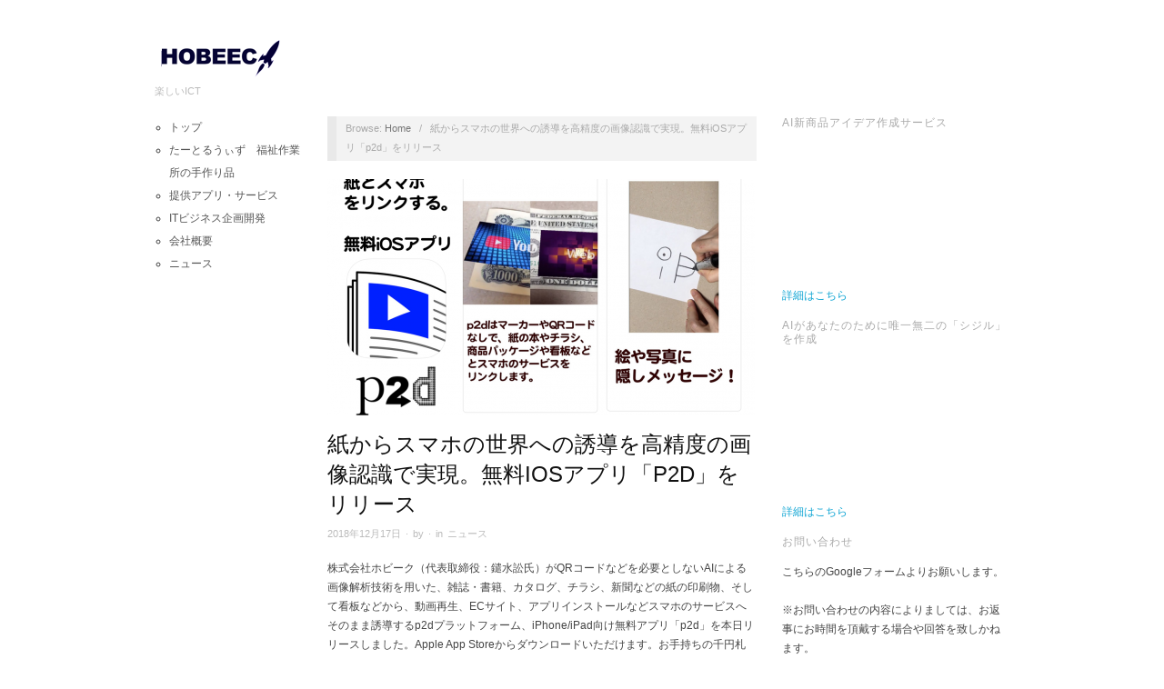

--- FILE ---
content_type: text/html; charset=UTF-8
request_url: https://www.hobeec.com/archives/512
body_size: 5060
content:
<!doctype html>
<html lang="ja">
<head>
<!-- Google tag (gtag.js) -->
<script async src="https://www.googletagmanager.com/gtag/js?id=G-ZJ7QDGPHDV"></script>
<script>
  window.dataLayer = window.dataLayer || [];
  function gtag(){dataLayer.push(arguments);}
  gtag('js', new Date());

  gtag('config', 'G-ZJ7QDGPHDV');
</script>
	<meta http-equiv="Content-Type" content="text/html; charset=UTF-8" />
	<meta http-equiv="X-UA-Compatible" content="IE=edge,chrome=1">
		
	<!-- Mobile viewport optimized -->
	<meta name="viewport" content="width=device-width,initial-scale=1">
	
		
	<!-- Title -->
	<title>紙からスマホの世界への誘導を高精度の画像認識で実現。無料iOSアプリ「p2d」をリリース | 株式会社ホビーク</title>
	
	<link rel="profile" href="http://gmpg.org/xfn/11" />
	<link rel="pingback" href="https://www.hobeec.com/xmlrpc.php" />
	
	<!-- WP Head -->
	<meta name="generator" content="WordPress 4.1.41" />
<meta name="template" content="Oxygen 0.5.4" />

<!-- All in One SEO Pack 2.4.2 by Michael Torbert of Semper Fi Web Design[613,664] -->
<link rel="canonical" href="https://www.hobeec.com/archives/512" />
<!-- /all in one seo pack -->
<link rel="alternate" type="application/rss+xml" title="株式会社ホビーク &raquo; フィード" href="https://www.hobeec.com/feed" />
<link rel="alternate" type="application/rss+xml" title="株式会社ホビーク &raquo; コメントフィード" href="https://www.hobeec.com/comments/feed" />
<link rel='stylesheet' id='style-css'  href='https://www.hobeec.com/wp-content/themes/oxygen/style.min.css?ver=0.5.4' type='text/css' media='all' />
<link rel='stylesheet' id='rfw-style-css'  href='https://www.hobeec.com/wp-content/plugins/rss-feed-widget/css/style.css?ver=2026011034' type='text/css' media='all' />
<link rel='stylesheet' id='font-abel-css'  href='http://fonts.googleapis.com/css?family=Abel&#038;ver=1' type='text/css' media='screen' />
<script type='text/javascript' src='https://www.hobeec.com/wp-includes/js/jquery/jquery.js?ver=1.11.1'></script>
<script type='text/javascript' src='https://www.hobeec.com/wp-includes/js/jquery/jquery-migrate.min.js?ver=1.2.1'></script>
<link rel="EditURI" type="application/rsd+xml" title="RSD" href="https://www.hobeec.com/xmlrpc.php?rsd" />
<link rel="wlwmanifest" type="application/wlwmanifest+xml" href="https://www.hobeec.com/wp-includes/wlwmanifest.xml" /> 
<link rel='prev' title='「mojAR」iOS12のARを体験出来る無料アプリをリリース' href='https://www.hobeec.com/archives/497' />
<link rel='next' title='無料Alexaスキル　音のむしよけ「サウンドシールド」をリリース' href='https://www.hobeec.com/archives/522' />
<link rel='shortlink' href='https://www.hobeec.com/?p=512' />

	<style type="text/css">

		/* Font size. */
		
		/* Font family. */
		
		/* Link color. */
				a:hover, a:focus { color: #000; }
		.read-more:hover, #respond #submit:hover, .button:hover, a.button:hover, #subscribe #subbutton:hover, .wpcf7-submit:hover, #loginform .button-primary:hover { background-color: #111; }

		/* Custom CSS. */
		
	
	</style>	


</head>

<body class="wordpress ltr ja parent-theme y2026 m01 d25 h07 sunday logged-out custom-header singular singular-post singular-post-512 no-js">

	
	<div id="container">
		
		<div class="wrap">

				
			<div id="header">
	
					
					<div id="branding">
						
						<div id="site-title">
<a href="https://www.hobeec.com" title="株式会社ホビーク" rel="Home">
<img class="logo" src="https://www.hobeec.com/wp-content/uploads/2017/10/hobeec_logo1.png" alt="株式会社ホビーク" />
</a>
</div>
						
						<div id="site-description"><span>楽しいICT</span></div>						
					</div><!-- #branding -->
					
										
										
	
						
					
			</div><!-- #header -->
	
				
				
			<div id="main">
	
				
	<div class="aside">
	
				
		
	
	<div id="sidebar-primary" class="sidebar">

				
		<section id="text-3" class="widget widget_text widget-widget_text">			<div class="textwidget"><ul>
<li>
<a href="https://www.hobeec.com">トップ</a>
</li>
<li>
<a href="https://www.hobeec.com/archives/417">たーとるうぃず　福祉作業所の手作り品</a>
</li>
<li>
<a href="https://www.hobeec.com/?p=139">提供アプリ・サービス</a>
</li>
<li>
<a href="https://www.hobeec.com/?p=81">ITビジネス企画開発</a>
</li>
<li>
<a href="https://www.hobeec.com/?p=16">会社概要</a>
</li>
<li>
<a href="https://www.hobeec.com/?cat=2">ニュース</a>
</li>
</ul></div>
		</section>
		
	</div><!-- #sidebar-primary .aside -->

	
	
	</div>

		
	<div class="content-wrap">

		<div id="content">
	
			
		<div class="breadcrumb-trail breadcrumbs" itemprop="breadcrumb">
			<span class="trail-browse">Browse:</span> <span class="trail-begin"><a href="https://www.hobeec.com" title="株式会社ホビーク" rel="home">Home</a></span>
			 <span class="sep">&nbsp; / &nbsp;</span> <span class="trail-end">紙からスマホの世界への誘導を高精度の画像認識で実現。無料iOSアプリ「p2d」をリリース</span>
		</div>	
			<div class="hfeed">
	
					
						
							
						<div id="post-512" class="hentry post publish post-1 odd author- category-news">
	
														
							<div class="post-content">
							
								<img src="https://www.hobeec.com/wp-content/uploads/2018/12/p2d_web-470x260.png" alt="紙からスマホの世界への誘導を高精度の画像認識で実現。無料iOSアプリ「p2d」をリリース" class="single-thumbnail featured" width="470" height="260" />								
								<h1 class='post-title entry-title'>紙からスマホの世界への誘導を高精度の画像認識で実現。無料iOSアプリ「p2d」をリリース</h1>	
								<div class="byline"><time class="published" datetime="2018-12-17T11:00:16+09:00" title="月曜日, 12月 17th, 2018, 11:00 am">2018年12月17日</time> &middot; by <span class="author vcard"><a class="url fn n" rel="author" href="https://www.hobeec.com/archives/author" title=""></a></span> &middot; in <span class="category"><a href="https://www.hobeec.com/archives/category/news" rel="tag">ニュース</a></span> </div>	
								<div class="entry-content">
									
									<p>株式会社ホビーク（代表取締役：鑓水訟氏）がQRコードなどを必要としないAIによる画像解析技術を用いた、雑誌・書籍、カタログ、チラシ、新聞などの紙の印刷物、そして看板などから、動画再生、ECサイト、アプリインストールなどスマホのサービスへそのまま誘導するp2dプラットフォーム、iPhone/iPad向け無料アプリ「p2d」を本日リリースしました。Apple App Storeからダウンロードいただけます。お手持ちの千円札や一万円札にiPhone/iPadのカメラを向けてご体験ください。</p>
<p>アプリ名：p2d<br />
価格：無料<br />
対応端末：iPhone／iPad<br />
<a href="https://itunes.apple.com/jp/app/p2d/id1446166427?mt=8" target="_blank" rel="nofollow">https://itunes.apple.com/jp/app/p2d/id1446166427?mt=8</a><br />
Youtube説明動画：https://www.youtube.com/watch?v=ZxaGJKXs4hg</p>
<p>■p2dアプリについて<br />
平面物に対して高い精度を実現したAI画像認識技術を用いることによって可能となりました。QRコードなどは必要としません。そのため既存の印刷物、既にお客様のお手元にある印刷物からも、スマホのサービス（動画再生、Youtube、Webページ）へ誘導できます。<br />
iPhone/iPadのカメラを対象となる印刷部に向けると、該当する画像が動き出します。それをタップすると動画再生やWebページをお楽しみいただけます。<br />
お手持ちの千円札や一万円札でご体験ください。</p>
<p>■p2dメッセージ機能<br />
描いたイラストや写真からあなたのメッセージをお伝えします。※1 あの人に伝えたり、あの人からのメッセージをご覧ください。</p>
<p>■p2dプラットフォームについて<br />
参照元となる画像、そして紐付ける動画やURL、この２つを弊社に提供頂くだけでp2dアプリと弊社側サーバにより実現します。<br />
印刷物に手を加える必要はありません。<br />
既に印刷したもの、お客様の手にあるものから、スマホ・ネットのサービスへ誘導を実現します。</p>
<p>■p2dプラットフォームで実現できること<br />
これまでずっと続いていた「紙」から「ネット」への断絶をp2dがなくします。<br />
p2dが印刷物からスマホサービスへのコンバージョンを可能にします。<br />
（例）雑誌・カタログ　→　ECサイト<br />
コミック　→　動画サイト・グッズサイト・特典サイト<br />
図鑑　→　動画<br />
雑誌・チラシ広告　→　アプリのインストール<br />
自動車カタログ　→　自動車動画<br />
旅行カタログ　→　ホテル動画/宿泊サイト</p>
<p>★ご利用については左側にあるお問い合わせよりお願い申し上げます。</p>
<p><a href="https://prtimes.jp/main/html/rd/p/000000002.000029929.html" target="_blank">プレスリリース</a></p>
									
																		
								</div><!-- .entry-content -->
	
								<div class="entry-meta"></div>	
															
							</div><!-- .post-content -->
	
						</div><!-- .hentry -->
	
							
							
							
							
						
					
			</div><!-- .hfeed -->
	
				
			
	
		<div class="loop-nav">
			<div class="previous"><a href="https://www.hobeec.com/archives/497" rel="prev">&larr; 「mojAR」iOS12のARを体験出来る無料アプリをリリース</a></div>			<div class="next"><a href="https://www.hobeec.com/archives/522" rel="next">無料Alexaスキル　音のむしよけ「サウンドシールド」をリリース &rarr;</a></div>		</div><!-- .loop-nav -->

		
		</div><!-- #content -->
	
		
				
				
				
	
	<div id="sidebar-secondary" class="sidebar">

		
		<section id="text-4" class="widget widget_text widget-widget_text"><h3 class="widget-title">AI新商品アイデア作成サービス</h3>			<div class="textwidget"><div class="responsive-iframe">
<iframe  src="https://www.youtube.com/embed/RSpb0MZBi6g?si=BcsTmPee3oCunCpK&autoplay=1&mute=1&controls=0&loop=1&list=PLMdRzf4Umlt_2LipXNWfU0VE-Wyr9GuC1" title="YouTube video player" frameborder="0" allow="accelerometer; autoplay; clipboard-write; encrypted-media; gyroscope; picture-in-picture; web-share" referrerpolicy="strict-origin-when-cross-origin" allowfullscreen></iframe>
</div>
<a href="https://kakoo.jp/shinshouhin_idea_irai" target="_blank">詳細はこちら</a></div>
		</section><section id="text-5" class="widget widget_text widget-widget_text"><h3 class="widget-title">AIがあなたのために唯一無二の「シジル」を作成</h3>			<div class="textwidget"><div class="responsive-iframe">
<iframe  src="https://www.youtube.com/embed/RJmT7syUpUM?si=JAk0-zpuS4LFkhN6&autoplay=1&mute=1&controls=1&loop=1&list=PL-ompRNXwGgMXdd2lkJ59lZgV7pNT6wBu" title="YouTube video player" frameborder="0" allow="accelerometer; autoplay; clipboard-write; encrypted-media; gyroscope; picture-in-picture; web-share" referrerpolicy="strict-origin-when-cross-origin" allowfullscreen></iframe>
</div>
<a href="https://aiuranai.site/sigil_make/" target="_blank">詳細はこちら</a></div>
		</section><section id="text-2" class="widget widget_text widget-widget_text"><h3 class="widget-title">お問い合わせ</h3>			<div class="textwidget"><p>こちらのGoogleフォームよりお願いします。</p>

<p>※お問い合わせの内容によりましては、お返事にお時間を頂戴する場合や回答を致しかねます。</p>
<p>
<a href="https://docs.google.com/forms/d/e/1FAIpQLScwRJDdSWw0zN7Vb-7bU92m3y95gtOhH9KIKh9vRxIDCmiyvQ/viewform?usp=sf_link"  target="_blank">HOBEEC へのお問い合わせ</a>
</p>
</div>
		</section>
		
	</div><!-- #sidebar-secondary .aside -->

	
				
				</div><!-- .content-wrap -->

				
		</div><!-- #main -->

		
				

		
		<div id="footer">

						
			<div id="footer-content" class="footer-content">
				
				<p class="copyright">Copyright &#169; 2026 <a class="site-link" href="https://www.hobeec.com" title="株式会社ホビーク" rel="home"><span>株式会社ホビーク</span></a></p>

<p class="credit">Powered by <a class="wp-link" href="http://wordpress.org" title="State-of-the-art semantic personal publishing platform"><span>WordPress</span></a> and <a class="theme-link" href="http://alienwp.com/themes/oxygen/" title="Oxygen WordPress Theme"><span>Oxygen</span></a></p>				
			</div>
				
			
			
			
		</div><!-- #footer -->

				
		</div><!-- .wrap -->

	</div><!-- #container -->

		
	<script type='text/javascript'>
/* <![CDATA[ */
var rfw = {"speed":""};
/* ]]> */
</script>
<script type='text/javascript' src='https://www.hobeec.com/wp-content/plugins/rss-feed-widget/js/functions.js?ver=2026011034'></script>
<script type='text/javascript' src='https://www.hobeec.com/wp-content/plugins/rss-feed-widget/js/jquery.fitvids.js?ver=2026011034'></script>
<script type='text/javascript' src='https://www.hobeec.com/wp-content/themes/oxygen/js/jquery.imagesloaded.js?ver=1.0'></script>
<script type='text/javascript' src='https://www.hobeec.com/wp-content/themes/oxygen/js/jquery.masonry.min.js?ver=1.0'></script>
<script type='text/javascript' src='https://www.hobeec.com/wp-content/themes/oxygen/js/cycle/jquery.cycle.min.js?ver=1.0'></script>
<script type='text/javascript' src='https://www.hobeec.com/wp-content/themes/oxygen/js/fitvids/jquery.fitvids.js?ver=1.0'></script>
<script type='text/javascript' src='https://www.hobeec.com/wp-content/themes/oxygen/js/navigation.js?ver=20130301'></script>
<script type='text/javascript'>
/* <![CDATA[ */
var slider_settings = {"timeout":"6000"};
/* ]]> */
</script>
<script type='text/javascript' src='https://www.hobeec.com/wp-content/themes/oxygen/js/footer-scripts-light.js?ver=1.0'></script>
<script type='text/javascript' src='https://www.hobeec.com/wp-content/themes/oxygen/library/js/drop-downs.min.js?ver=20130805'></script>

</body>
</html>

--- FILE ---
content_type: text/css
request_url: https://www.hobeec.com/wp-content/plugins/rss-feed-widget/css/style.css?ver=2026011034
body_size: 361
content:
@charset "utf-8";



/* CSS Document */

.widget_dock{

    margin-top: 7px;

    width: 92.5%;

}

.rfw_dock{

    height: auto;

    margin: 0;

    padding: 0;

    width: 100%;

}

.rfw_dock li{

    color: #666666;

    font-size: 16px;

    height: 100%;

    margin: 0;

    text-align: left;

    width: 100%;	

    list-style: none;

}

.rfw_dock > li .feed_img,

.rfw_dock > li .feed_img img {

  float: left;

  margin: 0;

  padding: 0;

  width: 100%;

  height:auto;

}

.rfw_dock h3{    

    font-size: 16px;

    margin: 0 0 10px;

    padding: 0;
	
	line-height:22px;

}


.rss_url_area a{

	float:right;

	cursor:pointer;

}
.rfw-class .widget_dock li > div.text_div{
	line-height:22px;
	font-size:12px;
}
.rfw-class .widget_dock li > div.text_div div{
	display:none;
}

.rfw-class .widget_dock li img{
	padding:0;
	margin:0;
}
.rfw_list.rfw_dock li {
	border-top: 1px solid #eee;
	margin: 0 0 30px;
	padding-top: 30px; 
}
.rfw_dock li > a{
	text-decoration:none;
}
.rfw_list.rfw_dock li:first-child{
	padding-top:0;
	border:0;
}
ul.rfw_dock.rfw_slider{
	margin:0;
}